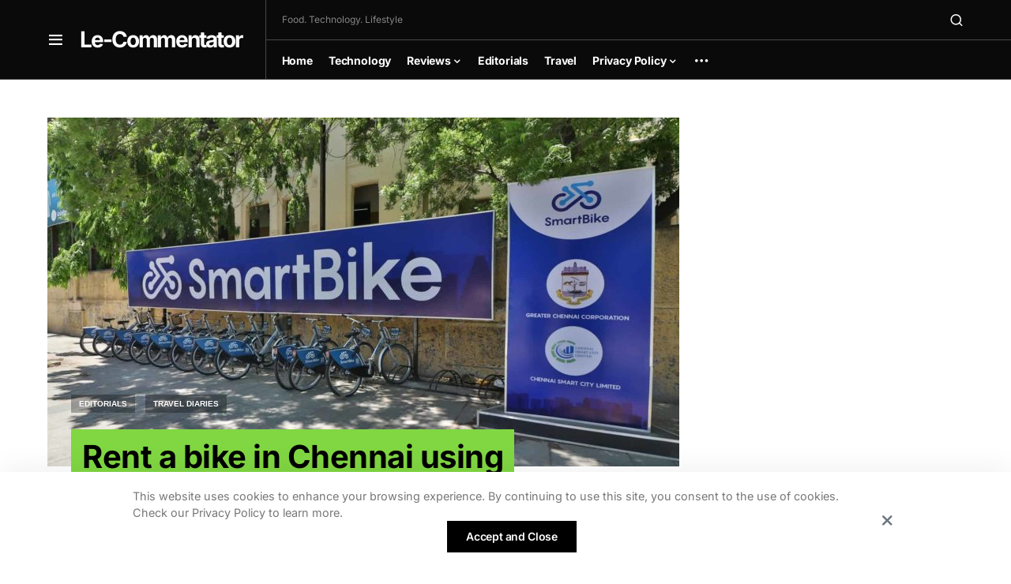

--- FILE ---
content_type: text/html; charset=utf-8
request_url: https://www.google.com/recaptcha/api2/aframe
body_size: 269
content:
<!DOCTYPE HTML><html><head><meta http-equiv="content-type" content="text/html; charset=UTF-8"></head><body><script nonce="d6krE6mPwRhEW0A_OyPOOg">/** Anti-fraud and anti-abuse applications only. See google.com/recaptcha */ try{var clients={'sodar':'https://pagead2.googlesyndication.com/pagead/sodar?'};window.addEventListener("message",function(a){try{if(a.source===window.parent){var b=JSON.parse(a.data);var c=clients[b['id']];if(c){var d=document.createElement('img');d.src=c+b['params']+'&rc='+(localStorage.getItem("rc::a")?sessionStorage.getItem("rc::b"):"");window.document.body.appendChild(d);sessionStorage.setItem("rc::e",parseInt(sessionStorage.getItem("rc::e")||0)+1);localStorage.setItem("rc::h",'1768730205763');}}}catch(b){}});window.parent.postMessage("_grecaptcha_ready", "*");}catch(b){}</script></body></html>

--- FILE ---
content_type: application/javascript; charset=utf-8
request_url: https://fundingchoicesmessages.google.com/f/AGSKWxVk7vU1ujkCqiT5p-Zmb-igu4tCYMtWgWhFBojPOc7eyfB44o8ZPkzq3xZiBBhiqed0LkAzkpFC-PzSrNrlbl2ix5zRxnOgE1zoI8vqYedMMxPCBaEpDh_s4lREi5RPJ3MwAC_4Cg==?fccs=W251bGwsbnVsbCxudWxsLG51bGwsbnVsbCxudWxsLFsxNzY4NzMwMjA1LDg3MjAwMDAwMF0sbnVsbCxudWxsLG51bGwsW251bGwsWzcsNl0sbnVsbCxudWxsLG51bGwsbnVsbCxudWxsLG51bGwsbnVsbCxudWxsLG51bGwsMV0sImh0dHBzOi8vbGVjb21tZW50YXRvci5jb20vcmVudC1hLWJpa2UtaW4tY2hlbm5haS11c2luZy1zbWFydGJpa2UvIixudWxsLFtbOCwiTTlsa3pVYVpEc2ciXSxbOSwiZW4tVVMiXSxbMTYsIlsxLDEsMV0iXSxbMTksIjIiXSxbMTcsIlswXSJdLFsyNCwiIl0sWzI5LCJmYWxzZSJdXV0
body_size: 116
content:
if (typeof __googlefc.fcKernelManager.run === 'function') {"use strict";this.default_ContributorServingResponseClientJs=this.default_ContributorServingResponseClientJs||{};(function(_){var window=this;
try{
var np=function(a){this.A=_.t(a)};_.u(np,_.J);var op=function(a){this.A=_.t(a)};_.u(op,_.J);op.prototype.getWhitelistStatus=function(){return _.F(this,2)};var pp=function(a){this.A=_.t(a)};_.u(pp,_.J);var qp=_.Zc(pp),rp=function(a,b,c){this.B=a;this.j=_.A(b,np,1);this.l=_.A(b,_.Nk,3);this.F=_.A(b,op,4);a=this.B.location.hostname;this.D=_.Dg(this.j,2)&&_.O(this.j,2)!==""?_.O(this.j,2):a;a=new _.Og(_.Ok(this.l));this.C=new _.bh(_.q.document,this.D,a);this.console=null;this.o=new _.jp(this.B,c,a)};
rp.prototype.run=function(){if(_.O(this.j,3)){var a=this.C,b=_.O(this.j,3),c=_.dh(a),d=new _.Ug;b=_.fg(d,1,b);c=_.C(c,1,b);_.hh(a,c)}else _.eh(this.C,"FCNEC");_.lp(this.o,_.A(this.l,_.Ae,1),this.l.getDefaultConsentRevocationText(),this.l.getDefaultConsentRevocationCloseText(),this.l.getDefaultConsentRevocationAttestationText(),this.D);_.mp(this.o,_.F(this.F,1),this.F.getWhitelistStatus());var e;a=(e=this.B.googlefc)==null?void 0:e.__executeManualDeployment;a!==void 0&&typeof a==="function"&&_.Qo(this.o.G,
"manualDeploymentApi")};var sp=function(){};sp.prototype.run=function(a,b,c){var d;return _.v(function(e){d=qp(b);(new rp(a,d,c)).run();return e.return({})})};_.Rk(7,new sp);
}catch(e){_._DumpException(e)}
}).call(this,this.default_ContributorServingResponseClientJs);
// Google Inc.

//# sourceURL=/_/mss/boq-content-ads-contributor/_/js/k=boq-content-ads-contributor.ContributorServingResponseClientJs.en_US.M9lkzUaZDsg.es5.O/d=1/exm=ad_blocking_detection_executable,kernel_loader,loader_js_executable/ed=1/rs=AJlcJMzanTQvnnVdXXtZinnKRQ21NfsPog/m=cookie_refresh_executable
__googlefc.fcKernelManager.run('\x5b\x5b\x5b7,\x22\x5b\x5bnull,\\\x22lecommentator.com\\\x22,\\\x22AKsRol8wwVuPbmsMgTKG9_fKVaHGFbNoN-qXtBwlRBe1XbHxxIBYEo8xm1cfTw9VvT3_iqzZu9xB4YULP2h2x9Bie2QKqXRZYyWyI35DRxNQIH59qibbCzxwWyN4b3sEtLo2JKSitZDL5qbnXlm1Q_3nNiDoQpnITA\\\\u003d\\\\u003d\\\x22\x5d,null,\x5b\x5bnull,null,null,\\\x22https:\/\/fundingchoicesmessages.google.com\/f\/AGSKWxWaXF-RayckoU9J51u58796gOcEk2DIWYaCy8Jtv6uCBmJ2rp3jQMC0ZnTx3MMo7VZql4RUJA7ml0y9oPbJwfgwHmeIvsNSyGi0cwCN9JuKqNLac9rSpc0GizgVJF32eKRh7k5ULg\\\\u003d\\\\u003d\\\x22\x5d,null,null,\x5bnull,null,null,\\\x22https:\/\/fundingchoicesmessages.google.com\/el\/AGSKWxXj4gxZRxGJhZKLUPNlZO_VdJWiYaZWtzmqdeBFyuUo7OnWRirFvFw2eOixeHBhU_tvjnUgZj_zQEVE3z_VEBxvqzPmZhi5RMoEtz8HBvf1d7stxv86DNRtywaWXaWD7yPH-bidog\\\\u003d\\\\u003d\\\x22\x5d,null,\x5bnull,\x5b7,6\x5d,null,null,null,null,null,null,null,null,null,1\x5d\x5d,\x5b3,1\x5d\x5d\x22\x5d\x5d,\x5bnull,null,null,\x22https:\/\/fundingchoicesmessages.google.com\/f\/AGSKWxUDL-oDC8Nrtc0YY1jI9Qmt_83LBEdDRB4WkuW1IiSbHSDm83yNtYFeqDRGtE5XK596Gi82yZCtha6JATRTSeeVkc6QWqIIhhmANxD74y6-jU2YcJHSEW0Sb9UANWhVUqImff3utA\\u003d\\u003d\x22\x5d\x5d');}

--- FILE ---
content_type: application/javascript; charset=utf-8
request_url: https://fundingchoicesmessages.google.com/f/AGSKWxUakmeR6ncNybBhVR9-pUGGHu06lb9qyyTMKUqUn9XZ69__c0w-mVXOnzNCAB9Xpkb80XTq2Ft-FC6N2zPp4pW2n39DWmIrWcif5GQmgX9gdYiQ5sQ_hkOhsp4vOBzBY_zGKNK1i3Ozu0FBVtNCcgqSGRwRlweajMx2x3zihU45G4k0sdkKcGyqdq6m/_/adchoicesfooter./960_60_/cmg_ad..tv/adl./YahooAd_
body_size: -1291
content:
window['ac01c70c-f357-4b2d-8197-59a19222b728'] = true;